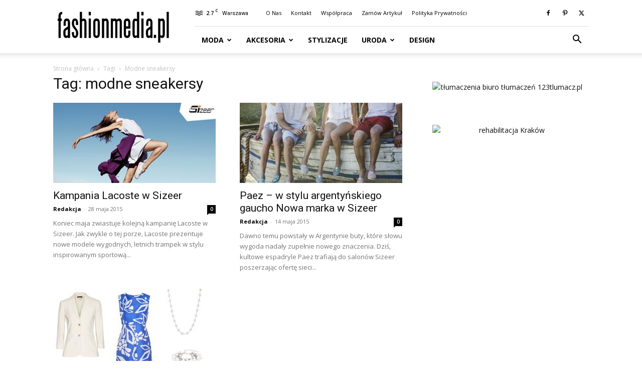

--- FILE ---
content_type: text/html; charset=utf-8
request_url: https://accounts.google.com/o/oauth2/postmessageRelay?parent=https%3A%2F%2Ffashionmedia.pl&jsh=m%3B%2F_%2Fscs%2Fabc-static%2F_%2Fjs%2Fk%3Dgapi.lb.en.W5qDlPExdtA.O%2Fd%3D1%2Frs%3DAHpOoo8JInlRP_yLzwScb00AozrrUS6gJg%2Fm%3D__features__
body_size: 160
content:
<!DOCTYPE html><html><head><title></title><meta http-equiv="content-type" content="text/html; charset=utf-8"><meta http-equiv="X-UA-Compatible" content="IE=edge"><meta name="viewport" content="width=device-width, initial-scale=1, minimum-scale=1, maximum-scale=1, user-scalable=0"><script src='https://ssl.gstatic.com/accounts/o/2580342461-postmessagerelay.js' nonce="5jBaVL1WNxwmmHdlCrswJA"></script></head><body><script type="text/javascript" src="https://apis.google.com/js/rpc:shindig_random.js?onload=init" nonce="5jBaVL1WNxwmmHdlCrswJA"></script></body></html>

--- FILE ---
content_type: text/html; charset=utf-8
request_url: https://www.google.com/recaptcha/api2/aframe
body_size: 267
content:
<!DOCTYPE HTML><html><head><meta http-equiv="content-type" content="text/html; charset=UTF-8"></head><body><script nonce="Obkr0vjBGlzVs9OL50CfLA">/** Anti-fraud and anti-abuse applications only. See google.com/recaptcha */ try{var clients={'sodar':'https://pagead2.googlesyndication.com/pagead/sodar?'};window.addEventListener("message",function(a){try{if(a.source===window.parent){var b=JSON.parse(a.data);var c=clients[b['id']];if(c){var d=document.createElement('img');d.src=c+b['params']+'&rc='+(localStorage.getItem("rc::a")?sessionStorage.getItem("rc::b"):"");window.document.body.appendChild(d);sessionStorage.setItem("rc::e",parseInt(sessionStorage.getItem("rc::e")||0)+1);localStorage.setItem("rc::h",'1766535150540');}}}catch(b){}});window.parent.postMessage("_grecaptcha_ready", "*");}catch(b){}</script></body></html>

--- FILE ---
content_type: application/javascript; charset=utf-8
request_url: https://fundingchoicesmessages.google.com/f/AGSKWxWp-cstJz63v5g6dcipgDvjjEQxJNvoW4r4MKiRVmWL9vWh3fF1pE5OL88ewXr5LQrnCCUfwRYDNmGXDhnwrtbU-V0pKUbVPp5pOok2e2HIULjUAcl3TFiUiXKM9RpAAYLOp8JhNZo-ZRB0U9nwHwCjmgDPX80lJGjhTJL_farQwiNVClB1675YdlSv/__468x6o_/vast/ads-/get-advert-/adv6./ucstat.
body_size: -1289
content:
window['a0769bf2-1e91-46b4-bbf3-0aedc78027a6'] = true;